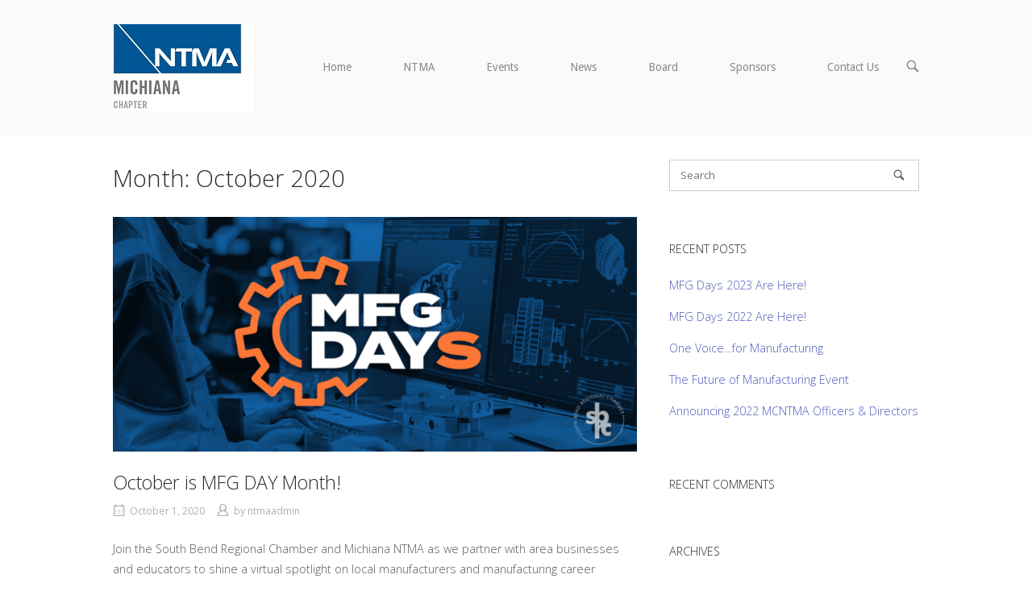

--- FILE ---
content_type: text/css
request_url: https://mcntma.org/wp-content/uploads/siteorigin-widgets/sow-social-media-buttons-flat-5bd5e6389b2f.css?ver=6.8.3
body_size: -87
content:
.so-widget-sow-social-media-buttons-flat-5bd5e6389b2f .social-media-button-container {
  zoom: 1;
  text-align: left;
  /*
	&:after {
		content:"";
		display:inline-block;
		width:100%;
	}
	*/
}
.so-widget-sow-social-media-buttons-flat-5bd5e6389b2f .social-media-button-container:before {
  content: '';
  display: block;
}
.so-widget-sow-social-media-buttons-flat-5bd5e6389b2f .social-media-button-container:after {
  content: '';
  display: table;
  clear: both;
}
@media (max-width: 780px) {
  .so-widget-sow-social-media-buttons-flat-5bd5e6389b2f .social-media-button-container {
    text-align: left;
  }
}
.so-widget-sow-social-media-buttons-flat-5bd5e6389b2f .sow-social-media-button-facebook-0 {
  color: #d01c2d !important;
  background-color: #292929;
  border: 1px solid #292929;
}
.so-widget-sow-social-media-buttons-flat-5bd5e6389b2f .sow-social-media-button-facebook-0.ow-button-hover:focus,
.so-widget-sow-social-media-buttons-flat-5bd5e6389b2f .sow-social-media-button-facebook-0.ow-button-hover:hover {
  color: #d01c2d !important;
}
.so-widget-sow-social-media-buttons-flat-5bd5e6389b2f .sow-social-media-button-facebook-0:hover {
  border-bottom: 1px solid #292929;
}
.so-widget-sow-social-media-buttons-flat-5bd5e6389b2f .sow-social-media-button-facebook-0.ow-button-hover:hover {
  background-color: #292929;
  border-color: #292929;
}
.so-widget-sow-social-media-buttons-flat-5bd5e6389b2f .sow-social-media-button {
  display: inline-block;
  font-size: 2em;
  line-height: 1em;
  margin: 0.1em 0.1em 0.1em 0;
  padding: 0.5em 0;
  width: 2em;
  text-align: center;
  vertical-align: middle;
  -webkit-border-radius: 0em;
  -moz-border-radius: 0em;
  border-radius: 0em;
}
.so-widget-sow-social-media-buttons-flat-5bd5e6389b2f .sow-social-media-button .sow-icon-fontawesome {
  display: inline-block;
  height: 1em;
}